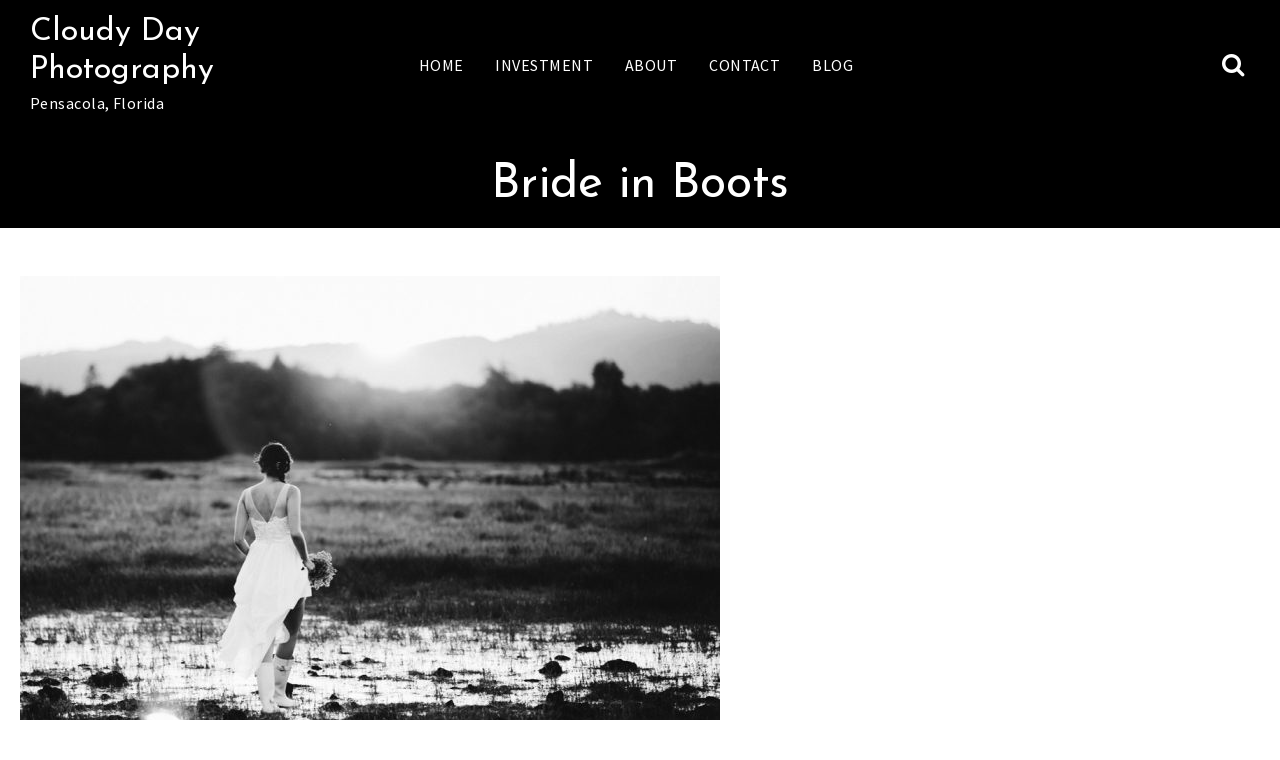

--- FILE ---
content_type: text/html; charset=UTF-8
request_url: https://www.cloudydayphoto.com/destination-wedding-photography-table-rock-oregon/destination-wedding-photography-oregon-table-rock-25/
body_size: 9967
content:
<!doctype html>
<html lang="en-US">
<head>
	<meta charset="UTF-8">
	<meta name="viewport" content="width=device-width, initial-scale=1">
	<link rel="profile" href="https://gmpg.org/xfn/11">

	<meta name='robots' content='index, follow, max-image-preview:large, max-snippet:-1, max-video-preview:-1' />
	<style>img:is([sizes="auto" i], [sizes^="auto," i]) { contain-intrinsic-size: 3000px 1500px }</style>
	
	<!-- This site is optimized with the Yoast SEO plugin v21.5 - https://yoast.com/wordpress/plugins/seo/ -->
	<title>Bride in Boots &#187; Cloudy Day Photography</title>
	<link rel="canonical" href="https://www.cloudydayphoto.com/destination-wedding-photography-table-rock-oregon/destination-wedding-photography-oregon-table-rock-25/" />
	<script type="application/ld+json" class="yoast-schema-graph">{"@context":"https://schema.org","@graph":[{"@type":"WebPage","@id":"https://www.cloudydayphoto.com/destination-wedding-photography-table-rock-oregon/destination-wedding-photography-oregon-table-rock-25/","url":"https://www.cloudydayphoto.com/destination-wedding-photography-table-rock-oregon/destination-wedding-photography-oregon-table-rock-25/","name":"Bride in Boots &#187; Cloudy Day Photography","isPartOf":{"@id":"https://www.cloudydayphoto.com/#website"},"primaryImageOfPage":{"@id":"https://www.cloudydayphoto.com/destination-wedding-photography-table-rock-oregon/destination-wedding-photography-oregon-table-rock-25/#primaryimage"},"image":{"@id":"https://www.cloudydayphoto.com/destination-wedding-photography-table-rock-oregon/destination-wedding-photography-oregon-table-rock-25/#primaryimage"},"thumbnailUrl":"https://www.cloudydayphoto.com/wp-content/uploads/2016/04/destination-wedding-photography-oregon-table-rock-25.jpg","datePublished":"2016-04-30T19:44:55+00:00","dateModified":"2016-04-30T23:26:53+00:00","breadcrumb":{"@id":"https://www.cloudydayphoto.com/destination-wedding-photography-table-rock-oregon/destination-wedding-photography-oregon-table-rock-25/#breadcrumb"},"inLanguage":"en-US","potentialAction":[{"@type":"ReadAction","target":["https://www.cloudydayphoto.com/destination-wedding-photography-table-rock-oregon/destination-wedding-photography-oregon-table-rock-25/"]}]},{"@type":"ImageObject","inLanguage":"en-US","@id":"https://www.cloudydayphoto.com/destination-wedding-photography-table-rock-oregon/destination-wedding-photography-oregon-table-rock-25/#primaryimage","url":"https://www.cloudydayphoto.com/wp-content/uploads/2016/04/destination-wedding-photography-oregon-table-rock-25.jpg","contentUrl":"https://www.cloudydayphoto.com/wp-content/uploads/2016/04/destination-wedding-photography-oregon-table-rock-25.jpg","width":1000,"height":690,"caption":"On Table Rock"},{"@type":"BreadcrumbList","@id":"https://www.cloudydayphoto.com/destination-wedding-photography-table-rock-oregon/destination-wedding-photography-oregon-table-rock-25/#breadcrumb","itemListElement":[{"@type":"ListItem","position":1,"name":"Home","item":"https://www.cloudydayphoto.com/"},{"@type":"ListItem","position":2,"name":"Destination Wedding: Table Rock, Oregon","item":"https://www.cloudydayphoto.com/destination-wedding-photography-table-rock-oregon/"},{"@type":"ListItem","position":3,"name":"Bride in Boots"}]},{"@type":"WebSite","@id":"https://www.cloudydayphoto.com/#website","url":"https://www.cloudydayphoto.com/","name":"Cloudy Day Photography","description":"Pensacola, Florida","potentialAction":[{"@type":"SearchAction","target":{"@type":"EntryPoint","urlTemplate":"https://www.cloudydayphoto.com/?s={search_term_string}"},"query-input":"required name=search_term_string"}],"inLanguage":"en-US"}]}</script>
	<!-- / Yoast SEO plugin. -->


<link rel='dns-prefetch' href='//fonts.googleapis.com' />
<link rel="alternate" type="application/rss+xml" title="Cloudy Day Photography &raquo; Feed" href="https://www.cloudydayphoto.com/feed/" />
<link rel="alternate" type="application/rss+xml" title="Cloudy Day Photography &raquo; Comments Feed" href="https://www.cloudydayphoto.com/comments/feed/" />
		<!-- This site uses the Google Analytics by MonsterInsights plugin v8.20.1 - Using Analytics tracking - https://www.monsterinsights.com/ -->
		<!-- Note: MonsterInsights is not currently configured on this site. The site owner needs to authenticate with Google Analytics in the MonsterInsights settings panel. -->
					<!-- No tracking code set -->
				<!-- / Google Analytics by MonsterInsights -->
		<script>
window._wpemojiSettings = {"baseUrl":"https:\/\/s.w.org\/images\/core\/emoji\/16.0.1\/72x72\/","ext":".png","svgUrl":"https:\/\/s.w.org\/images\/core\/emoji\/16.0.1\/svg\/","svgExt":".svg","source":{"concatemoji":"https:\/\/www.cloudydayphoto.com\/wp-includes\/js\/wp-emoji-release.min.js?ver=6.8.3"}};
/*! This file is auto-generated */
!function(s,n){var o,i,e;function c(e){try{var t={supportTests:e,timestamp:(new Date).valueOf()};sessionStorage.setItem(o,JSON.stringify(t))}catch(e){}}function p(e,t,n){e.clearRect(0,0,e.canvas.width,e.canvas.height),e.fillText(t,0,0);var t=new Uint32Array(e.getImageData(0,0,e.canvas.width,e.canvas.height).data),a=(e.clearRect(0,0,e.canvas.width,e.canvas.height),e.fillText(n,0,0),new Uint32Array(e.getImageData(0,0,e.canvas.width,e.canvas.height).data));return t.every(function(e,t){return e===a[t]})}function u(e,t){e.clearRect(0,0,e.canvas.width,e.canvas.height),e.fillText(t,0,0);for(var n=e.getImageData(16,16,1,1),a=0;a<n.data.length;a++)if(0!==n.data[a])return!1;return!0}function f(e,t,n,a){switch(t){case"flag":return n(e,"\ud83c\udff3\ufe0f\u200d\u26a7\ufe0f","\ud83c\udff3\ufe0f\u200b\u26a7\ufe0f")?!1:!n(e,"\ud83c\udde8\ud83c\uddf6","\ud83c\udde8\u200b\ud83c\uddf6")&&!n(e,"\ud83c\udff4\udb40\udc67\udb40\udc62\udb40\udc65\udb40\udc6e\udb40\udc67\udb40\udc7f","\ud83c\udff4\u200b\udb40\udc67\u200b\udb40\udc62\u200b\udb40\udc65\u200b\udb40\udc6e\u200b\udb40\udc67\u200b\udb40\udc7f");case"emoji":return!a(e,"\ud83e\udedf")}return!1}function g(e,t,n,a){var r="undefined"!=typeof WorkerGlobalScope&&self instanceof WorkerGlobalScope?new OffscreenCanvas(300,150):s.createElement("canvas"),o=r.getContext("2d",{willReadFrequently:!0}),i=(o.textBaseline="top",o.font="600 32px Arial",{});return e.forEach(function(e){i[e]=t(o,e,n,a)}),i}function t(e){var t=s.createElement("script");t.src=e,t.defer=!0,s.head.appendChild(t)}"undefined"!=typeof Promise&&(o="wpEmojiSettingsSupports",i=["flag","emoji"],n.supports={everything:!0,everythingExceptFlag:!0},e=new Promise(function(e){s.addEventListener("DOMContentLoaded",e,{once:!0})}),new Promise(function(t){var n=function(){try{var e=JSON.parse(sessionStorage.getItem(o));if("object"==typeof e&&"number"==typeof e.timestamp&&(new Date).valueOf()<e.timestamp+604800&&"object"==typeof e.supportTests)return e.supportTests}catch(e){}return null}();if(!n){if("undefined"!=typeof Worker&&"undefined"!=typeof OffscreenCanvas&&"undefined"!=typeof URL&&URL.createObjectURL&&"undefined"!=typeof Blob)try{var e="postMessage("+g.toString()+"("+[JSON.stringify(i),f.toString(),p.toString(),u.toString()].join(",")+"));",a=new Blob([e],{type:"text/javascript"}),r=new Worker(URL.createObjectURL(a),{name:"wpTestEmojiSupports"});return void(r.onmessage=function(e){c(n=e.data),r.terminate(),t(n)})}catch(e){}c(n=g(i,f,p,u))}t(n)}).then(function(e){for(var t in e)n.supports[t]=e[t],n.supports.everything=n.supports.everything&&n.supports[t],"flag"!==t&&(n.supports.everythingExceptFlag=n.supports.everythingExceptFlag&&n.supports[t]);n.supports.everythingExceptFlag=n.supports.everythingExceptFlag&&!n.supports.flag,n.DOMReady=!1,n.readyCallback=function(){n.DOMReady=!0}}).then(function(){return e}).then(function(){var e;n.supports.everything||(n.readyCallback(),(e=n.source||{}).concatemoji?t(e.concatemoji):e.wpemoji&&e.twemoji&&(t(e.twemoji),t(e.wpemoji)))}))}((window,document),window._wpemojiSettings);
</script>
<style id='wp-emoji-styles-inline-css'>

	img.wp-smiley, img.emoji {
		display: inline !important;
		border: none !important;
		box-shadow: none !important;
		height: 1em !important;
		width: 1em !important;
		margin: 0 0.07em !important;
		vertical-align: -0.1em !important;
		background: none !important;
		padding: 0 !important;
	}
</style>
<link rel='stylesheet' id='wp-block-library-css' href='https://www.cloudydayphoto.com/wp-includes/css/dist/block-library/style.min.css?ver=6.8.3' media='all' />
<style id='classic-theme-styles-inline-css'>
/*! This file is auto-generated */
.wp-block-button__link{color:#fff;background-color:#32373c;border-radius:9999px;box-shadow:none;text-decoration:none;padding:calc(.667em + 2px) calc(1.333em + 2px);font-size:1.125em}.wp-block-file__button{background:#32373c;color:#fff;text-decoration:none}
</style>
<style id='global-styles-inline-css'>
:root{--wp--preset--aspect-ratio--square: 1;--wp--preset--aspect-ratio--4-3: 4/3;--wp--preset--aspect-ratio--3-4: 3/4;--wp--preset--aspect-ratio--3-2: 3/2;--wp--preset--aspect-ratio--2-3: 2/3;--wp--preset--aspect-ratio--16-9: 16/9;--wp--preset--aspect-ratio--9-16: 9/16;--wp--preset--color--black: #000000;--wp--preset--color--cyan-bluish-gray: #abb8c3;--wp--preset--color--white: #ffffff;--wp--preset--color--pale-pink: #f78da7;--wp--preset--color--vivid-red: #cf2e2e;--wp--preset--color--luminous-vivid-orange: #ff6900;--wp--preset--color--luminous-vivid-amber: #fcb900;--wp--preset--color--light-green-cyan: #7bdcb5;--wp--preset--color--vivid-green-cyan: #00d084;--wp--preset--color--pale-cyan-blue: #8ed1fc;--wp--preset--color--vivid-cyan-blue: #0693e3;--wp--preset--color--vivid-purple: #9b51e0;--wp--preset--gradient--vivid-cyan-blue-to-vivid-purple: linear-gradient(135deg,rgba(6,147,227,1) 0%,rgb(155,81,224) 100%);--wp--preset--gradient--light-green-cyan-to-vivid-green-cyan: linear-gradient(135deg,rgb(122,220,180) 0%,rgb(0,208,130) 100%);--wp--preset--gradient--luminous-vivid-amber-to-luminous-vivid-orange: linear-gradient(135deg,rgba(252,185,0,1) 0%,rgba(255,105,0,1) 100%);--wp--preset--gradient--luminous-vivid-orange-to-vivid-red: linear-gradient(135deg,rgba(255,105,0,1) 0%,rgb(207,46,46) 100%);--wp--preset--gradient--very-light-gray-to-cyan-bluish-gray: linear-gradient(135deg,rgb(238,238,238) 0%,rgb(169,184,195) 100%);--wp--preset--gradient--cool-to-warm-spectrum: linear-gradient(135deg,rgb(74,234,220) 0%,rgb(151,120,209) 20%,rgb(207,42,186) 40%,rgb(238,44,130) 60%,rgb(251,105,98) 80%,rgb(254,248,76) 100%);--wp--preset--gradient--blush-light-purple: linear-gradient(135deg,rgb(255,206,236) 0%,rgb(152,150,240) 100%);--wp--preset--gradient--blush-bordeaux: linear-gradient(135deg,rgb(254,205,165) 0%,rgb(254,45,45) 50%,rgb(107,0,62) 100%);--wp--preset--gradient--luminous-dusk: linear-gradient(135deg,rgb(255,203,112) 0%,rgb(199,81,192) 50%,rgb(65,88,208) 100%);--wp--preset--gradient--pale-ocean: linear-gradient(135deg,rgb(255,245,203) 0%,rgb(182,227,212) 50%,rgb(51,167,181) 100%);--wp--preset--gradient--electric-grass: linear-gradient(135deg,rgb(202,248,128) 0%,rgb(113,206,126) 100%);--wp--preset--gradient--midnight: linear-gradient(135deg,rgb(2,3,129) 0%,rgb(40,116,252) 100%);--wp--preset--font-size--small: 13px;--wp--preset--font-size--medium: 20px;--wp--preset--font-size--large: 36px;--wp--preset--font-size--x-large: 42px;--wp--preset--spacing--20: 0.44rem;--wp--preset--spacing--30: 0.67rem;--wp--preset--spacing--40: 1rem;--wp--preset--spacing--50: 1.5rem;--wp--preset--spacing--60: 2.25rem;--wp--preset--spacing--70: 3.38rem;--wp--preset--spacing--80: 5.06rem;--wp--preset--shadow--natural: 6px 6px 9px rgba(0, 0, 0, 0.2);--wp--preset--shadow--deep: 12px 12px 50px rgba(0, 0, 0, 0.4);--wp--preset--shadow--sharp: 6px 6px 0px rgba(0, 0, 0, 0.2);--wp--preset--shadow--outlined: 6px 6px 0px -3px rgba(255, 255, 255, 1), 6px 6px rgba(0, 0, 0, 1);--wp--preset--shadow--crisp: 6px 6px 0px rgba(0, 0, 0, 1);}:where(.is-layout-flex){gap: 0.5em;}:where(.is-layout-grid){gap: 0.5em;}body .is-layout-flex{display: flex;}.is-layout-flex{flex-wrap: wrap;align-items: center;}.is-layout-flex > :is(*, div){margin: 0;}body .is-layout-grid{display: grid;}.is-layout-grid > :is(*, div){margin: 0;}:where(.wp-block-columns.is-layout-flex){gap: 2em;}:where(.wp-block-columns.is-layout-grid){gap: 2em;}:where(.wp-block-post-template.is-layout-flex){gap: 1.25em;}:where(.wp-block-post-template.is-layout-grid){gap: 1.25em;}.has-black-color{color: var(--wp--preset--color--black) !important;}.has-cyan-bluish-gray-color{color: var(--wp--preset--color--cyan-bluish-gray) !important;}.has-white-color{color: var(--wp--preset--color--white) !important;}.has-pale-pink-color{color: var(--wp--preset--color--pale-pink) !important;}.has-vivid-red-color{color: var(--wp--preset--color--vivid-red) !important;}.has-luminous-vivid-orange-color{color: var(--wp--preset--color--luminous-vivid-orange) !important;}.has-luminous-vivid-amber-color{color: var(--wp--preset--color--luminous-vivid-amber) !important;}.has-light-green-cyan-color{color: var(--wp--preset--color--light-green-cyan) !important;}.has-vivid-green-cyan-color{color: var(--wp--preset--color--vivid-green-cyan) !important;}.has-pale-cyan-blue-color{color: var(--wp--preset--color--pale-cyan-blue) !important;}.has-vivid-cyan-blue-color{color: var(--wp--preset--color--vivid-cyan-blue) !important;}.has-vivid-purple-color{color: var(--wp--preset--color--vivid-purple) !important;}.has-black-background-color{background-color: var(--wp--preset--color--black) !important;}.has-cyan-bluish-gray-background-color{background-color: var(--wp--preset--color--cyan-bluish-gray) !important;}.has-white-background-color{background-color: var(--wp--preset--color--white) !important;}.has-pale-pink-background-color{background-color: var(--wp--preset--color--pale-pink) !important;}.has-vivid-red-background-color{background-color: var(--wp--preset--color--vivid-red) !important;}.has-luminous-vivid-orange-background-color{background-color: var(--wp--preset--color--luminous-vivid-orange) !important;}.has-luminous-vivid-amber-background-color{background-color: var(--wp--preset--color--luminous-vivid-amber) !important;}.has-light-green-cyan-background-color{background-color: var(--wp--preset--color--light-green-cyan) !important;}.has-vivid-green-cyan-background-color{background-color: var(--wp--preset--color--vivid-green-cyan) !important;}.has-pale-cyan-blue-background-color{background-color: var(--wp--preset--color--pale-cyan-blue) !important;}.has-vivid-cyan-blue-background-color{background-color: var(--wp--preset--color--vivid-cyan-blue) !important;}.has-vivid-purple-background-color{background-color: var(--wp--preset--color--vivid-purple) !important;}.has-black-border-color{border-color: var(--wp--preset--color--black) !important;}.has-cyan-bluish-gray-border-color{border-color: var(--wp--preset--color--cyan-bluish-gray) !important;}.has-white-border-color{border-color: var(--wp--preset--color--white) !important;}.has-pale-pink-border-color{border-color: var(--wp--preset--color--pale-pink) !important;}.has-vivid-red-border-color{border-color: var(--wp--preset--color--vivid-red) !important;}.has-luminous-vivid-orange-border-color{border-color: var(--wp--preset--color--luminous-vivid-orange) !important;}.has-luminous-vivid-amber-border-color{border-color: var(--wp--preset--color--luminous-vivid-amber) !important;}.has-light-green-cyan-border-color{border-color: var(--wp--preset--color--light-green-cyan) !important;}.has-vivid-green-cyan-border-color{border-color: var(--wp--preset--color--vivid-green-cyan) !important;}.has-pale-cyan-blue-border-color{border-color: var(--wp--preset--color--pale-cyan-blue) !important;}.has-vivid-cyan-blue-border-color{border-color: var(--wp--preset--color--vivid-cyan-blue) !important;}.has-vivid-purple-border-color{border-color: var(--wp--preset--color--vivid-purple) !important;}.has-vivid-cyan-blue-to-vivid-purple-gradient-background{background: var(--wp--preset--gradient--vivid-cyan-blue-to-vivid-purple) !important;}.has-light-green-cyan-to-vivid-green-cyan-gradient-background{background: var(--wp--preset--gradient--light-green-cyan-to-vivid-green-cyan) !important;}.has-luminous-vivid-amber-to-luminous-vivid-orange-gradient-background{background: var(--wp--preset--gradient--luminous-vivid-amber-to-luminous-vivid-orange) !important;}.has-luminous-vivid-orange-to-vivid-red-gradient-background{background: var(--wp--preset--gradient--luminous-vivid-orange-to-vivid-red) !important;}.has-very-light-gray-to-cyan-bluish-gray-gradient-background{background: var(--wp--preset--gradient--very-light-gray-to-cyan-bluish-gray) !important;}.has-cool-to-warm-spectrum-gradient-background{background: var(--wp--preset--gradient--cool-to-warm-spectrum) !important;}.has-blush-light-purple-gradient-background{background: var(--wp--preset--gradient--blush-light-purple) !important;}.has-blush-bordeaux-gradient-background{background: var(--wp--preset--gradient--blush-bordeaux) !important;}.has-luminous-dusk-gradient-background{background: var(--wp--preset--gradient--luminous-dusk) !important;}.has-pale-ocean-gradient-background{background: var(--wp--preset--gradient--pale-ocean) !important;}.has-electric-grass-gradient-background{background: var(--wp--preset--gradient--electric-grass) !important;}.has-midnight-gradient-background{background: var(--wp--preset--gradient--midnight) !important;}.has-small-font-size{font-size: var(--wp--preset--font-size--small) !important;}.has-medium-font-size{font-size: var(--wp--preset--font-size--medium) !important;}.has-large-font-size{font-size: var(--wp--preset--font-size--large) !important;}.has-x-large-font-size{font-size: var(--wp--preset--font-size--x-large) !important;}
:where(.wp-block-post-template.is-layout-flex){gap: 1.25em;}:where(.wp-block-post-template.is-layout-grid){gap: 1.25em;}
:where(.wp-block-columns.is-layout-flex){gap: 2em;}:where(.wp-block-columns.is-layout-grid){gap: 2em;}
:root :where(.wp-block-pullquote){font-size: 1.5em;line-height: 1.6;}
</style>
<link rel='stylesheet' id='jpibfi-style-css' href='https://www.cloudydayphoto.com/wp-content/plugins/jquery-pin-it-button-for-images/css/client.css?ver=3.0.6' media='all' />
<link rel='stylesheet' id='itpg-style-css' href='https://www.cloudydayphoto.com/wp-content/themes/it-photographer/style.css?ver=1.2.9' media='all' />
<link rel='stylesheet' id='itpg-fonts-css' href='https://fonts.googleapis.com/css?family=Josefin+Sans%7CSource+Sans+Pro%3A400%2C700&#038;display=swap&#038;ver=1.2.9' media='all' />
<link rel='stylesheet' id='itpg-main-style-css' href='https://www.cloudydayphoto.com/wp-content/themes/it-photographer/assets/theme-styles/css/default.css?ver=1.2.9' media='all' />
<style id='itpg-main-style-inline-css'>
ins,
	#masthead,
	.main-navigation ul#menu-desktop ul,
	#itpg-home-portfolios .itpg-portfolio h3:before,
	#footer-sidebar,
	.tertiary-btn,
	#itpg-front-blog .itpg-front-blog-cta a,
	.edit-post-link,
	#comments .comment .reply a,
	#colophon,
	input[type="submit"],
	#menu
	{background-color: #000000}article .entry-meta a,
	article .blog-footer a,
	.nav-links a,
	.itpg-pagination .nav-links > a,
	#itpg-home-testimonials .owl-nav button,
	#itpg-home-testimonials .itpg-testimonial h3,
	.itpg-contacts h3,
	.widget ul li a:not(#footer-sidebar a),
	#author_box .author_name,
	#reply-title,
	#itpg-footer-social > * a:hover,
	#comments .logged-in-as a:last-child,
	.widget.widget_itpg_recent_posts .itpg-widget-post-title a:not(#footer-sidebar a),
	.widget.widget_itpg_featured_cat .itpg-widget-post-title a:not(#footer-sidebar a),
	body.single #primary .entry-footer > * a,
	#comments .comment .vcard a,
	cite,
	.itpg-pagination
	{color: #000000 !important}blockquote,
	.itpg-pagination .nav-links span.current:before
	{border-color: #000000}span.divider svg circle
	{fill: #000000}
@media screen and (min-width: 992px) {}
</style>
<link rel='stylesheet' id='bootstrap-css' href='https://www.cloudydayphoto.com/wp-content/themes/it-photographer/assets/bootstrap/bootstrap.css?ver=1.2.9' media='all' />
<link rel='stylesheet' id='owl-css' href='https://www.cloudydayphoto.com/wp-content/themes/it-photographer/assets/owl/owl.carousel.css?ver=1.2.9' media='all' />
<link rel='stylesheet' id='mag-popup-css' href='https://www.cloudydayphoto.com/wp-content/themes/it-photographer/assets/magnific-popup/magnific-popup.css?ver=1.2.9' media='all' />
<link rel='stylesheet' id='font-awesome-css' href='https://www.cloudydayphoto.com/wp-content/themes/it-photographer/assets/fonts/font-awesome.css?ver=1.2.9' media='all' />
<script src="https://www.cloudydayphoto.com/wp-includes/js/jquery/jquery.min.js?ver=3.7.1" id="jquery-core-js"></script>
<script src="https://www.cloudydayphoto.com/wp-includes/js/jquery/jquery-migrate.min.js?ver=3.4.1" id="jquery-migrate-js"></script>
<script src="https://www.cloudydayphoto.com/wp-content/themes/it-photographer/assets/js/bigSlide.js?ver=1.2.9" id="big-slide-js"></script>
<script src="https://www.cloudydayphoto.com/wp-content/themes/it-photographer/assets/js/custom.js?ver=1.2.9" id="itpg-custom-js-js"></script>
<script src="https://www.cloudydayphoto.com/wp-content/themes/it-photographer/assets/js/owl.carousel.js?ver=1.2.9" id="owl-js-js"></script>
<script src="https://www.cloudydayphoto.com/wp-content/themes/it-photographer/assets/js/jquery.magnific-popup.js?ver=1.2.9" id="mag-lightbox-js-js"></script>
<link rel="https://api.w.org/" href="https://www.cloudydayphoto.com/wp-json/" /><link rel="alternate" title="JSON" type="application/json" href="https://www.cloudydayphoto.com/wp-json/wp/v2/media/1973" /><link rel="EditURI" type="application/rsd+xml" title="RSD" href="https://www.cloudydayphoto.com/xmlrpc.php?rsd" />
<meta name="generator" content="WordPress 6.8.3" />
<link rel='shortlink' href='https://www.cloudydayphoto.com/?p=1973' />
<link rel="alternate" title="oEmbed (JSON)" type="application/json+oembed" href="https://www.cloudydayphoto.com/wp-json/oembed/1.0/embed?url=https%3A%2F%2Fwww.cloudydayphoto.com%2Fdestination-wedding-photography-table-rock-oregon%2Fdestination-wedding-photography-oregon-table-rock-25%2F" />
<link rel="alternate" title="oEmbed (XML)" type="text/xml+oembed" href="https://www.cloudydayphoto.com/wp-json/oembed/1.0/embed?url=https%3A%2F%2Fwww.cloudydayphoto.com%2Fdestination-wedding-photography-table-rock-oregon%2Fdestination-wedding-photography-oregon-table-rock-25%2F&#038;format=xml" />
<style type="text/css">
	a.pinit-button.custom span {
		}

	.pinit-hover {
		opacity: 0.8 !important;
		filter: alpha(opacity=80) !important;
	}
	a.pinit-button {
	border-bottom: 0 !important;
	box-shadow: none !important;
	margin-bottom: 0 !important;
}
a.pinit-button::after {
    display: none;
}</style>
		<script type="text/javascript">
(function(url){
	if(/(?:Chrome\/26\.0\.1410\.63 Safari\/537\.31|WordfenceTestMonBot)/.test(navigator.userAgent)){ return; }
	var addEvent = function(evt, handler) {
		if (window.addEventListener) {
			document.addEventListener(evt, handler, false);
		} else if (window.attachEvent) {
			document.attachEvent('on' + evt, handler);
		}
	};
	var removeEvent = function(evt, handler) {
		if (window.removeEventListener) {
			document.removeEventListener(evt, handler, false);
		} else if (window.detachEvent) {
			document.detachEvent('on' + evt, handler);
		}
	};
	var evts = 'contextmenu dblclick drag dragend dragenter dragleave dragover dragstart drop keydown keypress keyup mousedown mousemove mouseout mouseover mouseup mousewheel scroll'.split(' ');
	var logHuman = function() {
		if (window.wfLogHumanRan) { return; }
		window.wfLogHumanRan = true;
		var wfscr = document.createElement('script');
		wfscr.type = 'text/javascript';
		wfscr.async = true;
		wfscr.src = url + '&r=' + Math.random();
		(document.getElementsByTagName('head')[0]||document.getElementsByTagName('body')[0]).appendChild(wfscr);
		for (var i = 0; i < evts.length; i++) {
			removeEvent(evts[i], logHuman);
		}
	};
	for (var i = 0; i < evts.length; i++) {
		addEvent(evts[i], logHuman);
	}
})('//www.cloudydayphoto.com/?wordfence_lh=1&hid=E17F0CDA9F8F5EBAB210EA87C5B23617');
</script><style>.recentcomments a{display:inline !important;padding:0 !important;margin:0 !important;}</style>		<style type="text/css">
						#header-image {
						background-image: url();
						background-size: cover;
						background-repeat: repeat;
						background-position: center center;
				}
/*
				@media (min-width: 768px) {
					#header-image {
						height: 700px;
					}
				}
*/
							.site-title a,
			.site-description {
				color: #ffffff;
			}
				</style>
		
<!-- Jetpack Open Graph Tags -->
<meta property="og:type" content="article" />
<meta property="og:title" content="Bride in Boots" />
<meta property="og:url" content="https://www.cloudydayphoto.com/destination-wedding-photography-table-rock-oregon/destination-wedding-photography-oregon-table-rock-25/" />
<meta property="og:description" content="The bride strolls through the marshes on top of Table Rock in Oregon." />
<meta property="article:published_time" content="2016-04-30T19:44:55+00:00" />
<meta property="article:modified_time" content="2016-04-30T23:26:53+00:00" />
<meta property="og:site_name" content="Cloudy Day Photography" />
<meta property="og:image" content="https://www.cloudydayphoto.com/wp-content/uploads/2016/04/destination-wedding-photography-oregon-table-rock-25.jpg" />
<meta property="og:image:alt" content="On Table Rock" />
<meta property="og:locale" content="en_US" />
<meta name="twitter:text:title" content="Bride in Boots" />
<meta name="twitter:image" content="https://www.cloudydayphoto.com/wp-content/uploads/2016/04/destination-wedding-photography-oregon-table-rock-25.jpg?w=640" />
<meta name="twitter:image:alt" content="On Table Rock" />
<meta name="twitter:card" content="summary_large_image" />

<!-- End Jetpack Open Graph Tags -->
<link rel="icon" href="https://www.cloudydayphoto.com/wp-content/uploads/2018/06/cropped-cloudy-day-logo-32x32.png" sizes="32x32" />
<link rel="icon" href="https://www.cloudydayphoto.com/wp-content/uploads/2018/06/cropped-cloudy-day-logo-192x192.png" sizes="192x192" />
<link rel="apple-touch-icon" href="https://www.cloudydayphoto.com/wp-content/uploads/2018/06/cropped-cloudy-day-logo-180x180.png" />
<meta name="msapplication-TileImage" content="https://www.cloudydayphoto.com/wp-content/uploads/2018/06/cropped-cloudy-day-logo-270x270.png" />
<style id="wpforms-css-vars-root">
				:root {
					--wpforms-field-border-radius: 3px;
--wpforms-field-background-color: #ffffff;
--wpforms-field-border-color: rgba( 0, 0, 0, 0.25 );
--wpforms-field-text-color: rgba( 0, 0, 0, 0.7 );
--wpforms-label-color: rgba( 0, 0, 0, 0.85 );
--wpforms-label-sublabel-color: rgba( 0, 0, 0, 0.55 );
--wpforms-label-error-color: #d63637;
--wpforms-button-border-radius: 3px;
--wpforms-button-background-color: #066aab;
--wpforms-button-text-color: #ffffff;
--wpforms-field-size-input-height: 43px;
--wpforms-field-size-input-spacing: 15px;
--wpforms-field-size-font-size: 16px;
--wpforms-field-size-line-height: 19px;
--wpforms-field-size-padding-h: 14px;
--wpforms-field-size-checkbox-size: 16px;
--wpforms-field-size-sublabel-spacing: 5px;
--wpforms-field-size-icon-size: 1;
--wpforms-label-size-font-size: 16px;
--wpforms-label-size-line-height: 19px;
--wpforms-label-size-sublabel-font-size: 14px;
--wpforms-label-size-sublabel-line-height: 17px;
--wpforms-button-size-font-size: 17px;
--wpforms-button-size-height: 41px;
--wpforms-button-size-padding-h: 15px;
--wpforms-button-size-margin-top: 10px;

				}
			</style></head>

<body class="attachment wp-singular attachment-template-default single single-attachment postid-1973 attachmentid-1973 attachment-jpeg wp-theme-it-photographer">
<div id="page" class="site">
	<a class="skip-link screen-reader-text" href="#primary">Skip to content</a>
	
			
			<header id="masthead" class="site-header simple">
		    
		    <div id="itpg-top-bar">
			    <div class="row no-gutters align-items-center">
				    <div class="site-branding col-4 col-md-3 mr-auto">
							<h2 class="site-title"><a href="https://www.cloudydayphoto.com/" rel="home">Cloudy Day Photography</a></h2>
		<p class="site-description">Pensacola, Florida</p>
		        	</div>
		        	
								 
					<div id="site-navigation" class="main-navigation col-md-8" role="navigation">
						<ul id="menu-desktop" class="menu"><li id="menu-item-630" class="menu-item menu-item-type-custom menu-item-object-custom menu-item-home menu-item-630"><a href="http://www.cloudydayphoto.com">Home</a></li>
<li id="menu-item-85" class="menu-item menu-item-type-post_type menu-item-object-page menu-item-85"><a href="https://www.cloudydayphoto.com/investment/">Investment</a></li>
<li id="menu-item-80" class="menu-item menu-item-type-post_type menu-item-object-page menu-item-80"><a href="https://www.cloudydayphoto.com/about/">About</a></li>
<li id="menu-item-82" class="menu-item menu-item-type-post_type menu-item-object-page menu-item-82"><a href="https://www.cloudydayphoto.com/contact/">Contact</a></li>
<li id="menu-item-1459" class="menu-item menu-item-type-post_type menu-item-object-page current_page_parent menu-item-1459"><a href="https://www.cloudydayphoto.com/blog/">Blog</a></li>
</ul>					</div>
					 
					<button href="#menu" class="menu-link mobile-nav-btn"><i class="fa fa-bars" aria-hidden="true"></i></button>
					
					<div class="search-wrapper">
						<button type="button" id="go-to-field" tabindex="-1"></button>
						<button id="search-btn" class=""><i class="fa fa-search"></i></button>
						
<div id="itpg-search">
	
<form role="search" method="get" class="search-form" action="https://www.cloudydayphoto.com/">
                <label>
                    <span class="screen-reader-text">Search for:</span>
                    <input type="search" class="search-field" placeholder="Search &hellip;" value="" name="s" />
                </label>
            </form>
<button type="button" id="go-to-btn" tabindex="-1"></button>
 
</div>
			    	</div>
		    	</div>	
			</div>
			
			<h1 class="entry-title container">Bride in Boots</h1>			
			</header>
			
			
		<div id="content-wrapper">
			
		
	<main id="primary" class="site-main">

		
<article id="post-1973" class="post-1973 attachment type-attachment status-inherit hentry">
	
		
	<div class="itpg-single-thumb">
			</div>

	<div class="entry-content">
		<input class="jpibfi" type="hidden"><p class="attachment"><a href='https://www.cloudydayphoto.com/wp-content/uploads/2016/04/destination-wedding-photography-oregon-table-rock-25.jpg'><img fetchpriority="high" decoding="async" width="700" height="483" src="https://www.cloudydayphoto.com/wp-content/uploads/2016/04/destination-wedding-photography-oregon-table-rock-25-700x483.jpg" class="attachment-medium size-medium" alt="On Table Rock" srcset="https://www.cloudydayphoto.com/wp-content/uploads/2016/04/destination-wedding-photography-oregon-table-rock-25-700x483.jpg 700w, https://www.cloudydayphoto.com/wp-content/uploads/2016/04/destination-wedding-photography-oregon-table-rock-25-768x530.jpg 768w, https://www.cloudydayphoto.com/wp-content/uploads/2016/04/destination-wedding-photography-oregon-table-rock-25.jpg 1000w" sizes="(max-width: 700px) 100vw, 700px" data-jpibfi-post-excerpt="" data-jpibfi-post-url="https://www.cloudydayphoto.com/destination-wedding-photography-table-rock-oregon/destination-wedding-photography-oregon-table-rock-25/" data-jpibfi-post-title="Bride in Boots" data-jpibfi-src="https://www.cloudydayphoto.com/wp-content/uploads/2016/04/destination-wedding-photography-oregon-table-rock-25-700x483.jpg" ></a></p>
<p>The bride strolls through the marshes on top of Table Rock in Oregon.</p>
	</div><!-- .entry-content -->

	<footer class="entry-footer">
			</footer><!-- .entry-footer -->
</article><!-- #post-1973 -->

	<nav class="navigation post-navigation" aria-label="Posts">
		<h2 class="screen-reader-text">Post navigation</h2>
		<div class="nav-links"><div class="nav-previous"><a href="https://www.cloudydayphoto.com/destination-wedding-photography-table-rock-oregon/" rel="prev">Destination Wedding: Table Rock, Oregon</a></div></div>
	</nav>		<div id="itpg_related_posts_wrapper">
			<h2 id="itpg_related_posts_title">Related Posts</h2>
			<div class="itpg-related-posts row no-gutters">
				<article id="post-2448" class="itpg-related col-md-4 post-2448 post type-post status-publish format-standard has-post-thumbnail hentry category-wedding-photography">
		<div class="itng-card-wrapper">
			<div class="itng-thumb">
									<a href="https://www.cloudydayphoto.com/sunny-san-jose-california-wedding/"><input class="jpibfi" type="hidden"><img width="700" height="475" src="https://www.cloudydayphoto.com/wp-content/uploads/2017/01/IMG_0656.jpg" class="attachment-itpg_square_thumb size-itpg_square_thumb wp-post-image" alt="" decoding="async" srcset="https://www.cloudydayphoto.com/wp-content/uploads/2017/01/IMG_0656.jpg 2000w, https://www.cloudydayphoto.com/wp-content/uploads/2017/01/IMG_0656-700x475.jpg 700w, https://www.cloudydayphoto.com/wp-content/uploads/2017/01/IMG_0656-768x521.jpg 768w" sizes="(max-width: 700px) 100vw, 700px" data-jpibfi-post-excerpt="" data-jpibfi-post-url="https://www.cloudydayphoto.com/sunny-san-jose-california-wedding/" data-jpibfi-post-title="Sunny San Jose California Wedding" data-jpibfi-src="https://www.cloudydayphoto.com/wp-content/uploads/2017/01/IMG_0656.jpg" ></a>
							</div>
			
			<h3 class="entry-title"><a href="https://www.cloudydayphoto.com/sunny-san-jose-california-wedding/">Sunny San Jose California Wedding</a></h3>			
		</div>
</article><!-- #post-2448 --><article id="post-2849" class="itpg-related col-md-4 post-2849 post type-post status-publish format-standard has-post-thumbnail hentry category-kids-families">
		<div class="itng-card-wrapper">
			<div class="itng-thumb">
									<a href="https://www.cloudydayphoto.com/pensacola-beach-family-photography/"><input class="jpibfi" type="hidden"><img width="700" height="467" src="https://www.cloudydayphoto.com/wp-content/uploads/2018/10/51A6337.jpg" class="attachment-itpg_square_thumb size-itpg_square_thumb wp-post-image" alt="" decoding="async" srcset="https://www.cloudydayphoto.com/wp-content/uploads/2018/10/51A6337.jpg 2000w, https://www.cloudydayphoto.com/wp-content/uploads/2018/10/51A6337-700x467.jpg 700w, https://www.cloudydayphoto.com/wp-content/uploads/2018/10/51A6337-768x512.jpg 768w" sizes="(max-width: 700px) 100vw, 700px" data-jpibfi-post-excerpt="" data-jpibfi-post-url="https://www.cloudydayphoto.com/pensacola-beach-family-photography/" data-jpibfi-post-title="Pensacola Beach Family Photography" data-jpibfi-src="https://www.cloudydayphoto.com/wp-content/uploads/2018/10/51A6337.jpg" ></a>
							</div>
			
			<h3 class="entry-title"><a href="https://www.cloudydayphoto.com/pensacola-beach-family-photography/">Pensacola Beach Family Photography</a></h3>			
		</div>
</article><!-- #post-2849 --><article id="post-2626" class="itpg-related col-md-4 post-2626 post type-post status-publish format-standard has-post-thumbnail hentry category-senior-portraits">
		<div class="itng-card-wrapper">
			<div class="itng-thumb">
									<a href="https://www.cloudydayphoto.com/flower-crowns-animals-senior-photography/"><input class="jpibfi" type="hidden"><img width="700" height="467" src="https://www.cloudydayphoto.com/wp-content/uploads/2017/09/MG_9160.jpg" class="attachment-itpg_square_thumb size-itpg_square_thumb wp-post-image" alt="" decoding="async" loading="lazy" srcset="https://www.cloudydayphoto.com/wp-content/uploads/2017/09/MG_9160.jpg 2000w, https://www.cloudydayphoto.com/wp-content/uploads/2017/09/MG_9160-700x467.jpg 700w, https://www.cloudydayphoto.com/wp-content/uploads/2017/09/MG_9160-768x512.jpg 768w" sizes="auto, (max-width: 700px) 100vw, 700px" data-jpibfi-post-excerpt="" data-jpibfi-post-url="https://www.cloudydayphoto.com/flower-crowns-animals-senior-photography/" data-jpibfi-post-title="Flower Crowns and Animals | Senior Photography" data-jpibfi-src="https://www.cloudydayphoto.com/wp-content/uploads/2017/09/MG_9160.jpg" ></a>
							</div>
			
			<h3 class="entry-title"><a href="https://www.cloudydayphoto.com/flower-crowns-animals-senior-photography/">Flower Crowns and Animals | Senior Photography</a></h3>			
		</div>
</article><!-- #post-2626 -->			</div>
		</div>
			<div id="author_box" class="row no-gutters">
			<div class="author_avatar col-md-2">
				<img alt='' src='https://secure.gravatar.com/avatar/cb2d626ef27f4c8d18b383e60c83dbe1b3cb193f1aa3e3a09cbd0848c56d65c5?s=150&#038;d=blank&#038;r=g' srcset='https://secure.gravatar.com/avatar/cb2d626ef27f4c8d18b383e60c83dbe1b3cb193f1aa3e3a09cbd0848c56d65c5?s=300&#038;d=blank&#038;r=g 2x' class='avatar avatar-150 photo' height='150' width='150' loading='lazy' decoding='async'/>			</div>
			<div class="author_info col-md-10">
				<h4 class="author_name title-font">
					Cloudy Day				</h4>
				<div class="author_bio">
					Daniel is the husband and web developer of Cloudy Day Photography's incomparable Christin.				</div>
			</div>
		</div>
	
	</main><!-- #main -->
	
	
	
		</div><!-- .content-wrapper -->
			
	<div id="itpg-footer-social">
		
	            <div class="icon">
	                <a href="https://www.facebook.com/cloudydayphoto" target="_blank">
	                    <i class="fa fa-facebook-f"></i>
	                </a>
	            </div>
			
	            <div class="icon">
	                <a href="https://www.instagram.com/cloudydayphotography/" target="_blank">
	                    <i class="fa fa-instagram"></i>
	                </a>
	            </div>
		</div> <div id="footer-sidebar" class="widget-area">
    <div class="container">
        <div class="row">
                            <div class="footer-column col-md-3 col-sm-6">
                    <section id="text-3" class="widget widget_text">			<div class="textwidget"></div>
		</section>                </div>
                            <div class="footer-column col-md-3 col-sm-6">
                                    </div>
                            <div class="footer-column col-md-3 col-sm-6"> <section id="text-4" class="widget widget_text">			<div class="textwidget"></div>
		</section>                </div>
                    </div>
    </div>
</div>
	<footer id="colophon" class="site-footer">
<!-- 		.footer -->
		<div class="container">
			<div class="site-info">
				Theme Designed by <a href="https://indithemes.com">IndiThemes</a>				<span class="sep"> | </span>
					Copyright &copy; 2026 Cloudy Day Photography. All Rights Reserved.			</div><!-- .site-info -->
		</div>
	</footer><!-- #colophon -->
</div><!-- #page -->

<nav id="menu" class="panel" role="navigation">
	<div id="panel-top-bar">
		<button class="go-to-bottom"></button>
		<button id="close-menu" class="menu-link"><i class="fa fa-chevron-right" aria-hidden="true"></i></button>
	</div>
	
	<div id="itpg-menu-search">
		
		<form role="search" method="get" class="search-form" action="https://www.cloudydayphoto.com/">
                <label>
                    <span class="screen-reader-text">Search for:</span>
                    <input type="search" class="search-field" placeholder="Search &hellip;" value="" name="s" />
                </label>
            </form>		
	</div>
	
	<ul id="menu-main" class="menu"><li id="menu-item-630" class="menu-item menu-item-type-custom menu-item-object-custom menu-item-home"><a href="http://www.cloudydayphoto.com"></i>Home</a></li>
<li id="menu-item-85" class="menu-item menu-item-type-post_type menu-item-object-page"><a href="https://www.cloudydayphoto.com/investment/"></i>Investment</a></li>
<li id="menu-item-80" class="menu-item menu-item-type-post_type menu-item-object-page"><a href="https://www.cloudydayphoto.com/about/"></i>About</a></li>
<li id="menu-item-82" class="menu-item menu-item-type-post_type menu-item-object-page"><a href="https://www.cloudydayphoto.com/contact/"></i>Contact</a></li>
<li id="menu-item-1459" class="menu-item menu-item-type-post_type menu-item-object-page current_page_parent"><a href="https://www.cloudydayphoto.com/blog/"></i>Blog</a></li>
</ul>	                     
	<button class="go-to-top"></button>
</nav>

<script type="speculationrules">
{"prefetch":[{"source":"document","where":{"and":[{"href_matches":"\/*"},{"not":{"href_matches":["\/wp-*.php","\/wp-admin\/*","\/wp-content\/uploads\/*","\/wp-content\/*","\/wp-content\/plugins\/*","\/wp-content\/themes\/it-photographer\/*","\/*\\?(.+)"]}},{"not":{"selector_matches":"a[rel~=\"nofollow\"]"}},{"not":{"selector_matches":".no-prefetch, .no-prefetch a"}}]},"eagerness":"conservative"}]}
</script>
<script id="jpibfi-script-js-extra">
var jpibfi_options = {"hover":{"siteTitle":"Cloudy Day Photography","image_selector":".jpibfi_container img","disabled_classes":"nopin;wp-smiley","enabled_classes":"","min_image_height":0,"min_image_height_small":0,"min_image_width":0,"min_image_width_small":0,"show_on":"[single],[home]","disable_on":",741","show_button":"hover","button_margin_bottom":20,"button_margin_top":20,"button_margin_left":20,"button_margin_right":20,"button_position":"top-left","description_option":["img_title","img_alt","post_title"],"transparency_value":0.200000000000000011102230246251565404236316680908203125,"pin_image":"default","pin_image_button":"square","pin_image_icon":"circle","pin_image_size":"normal","custom_image_url":"","scale_pin_image":false,"pin_linked_url":true,"pinImageHeight":54,"pinImageWidth":54,"scroll_selector":"","support_srcset":false}};
</script>
<script src="https://www.cloudydayphoto.com/wp-content/plugins/jquery-pin-it-button-for-images/js/jpibfi.client.js?ver=3.0.6" id="jpibfi-script-js"></script>
<script src="https://www.cloudydayphoto.com/wp-includes/js/imagesloaded.min.js?ver=5.0.0" id="imagesloaded-js"></script>
<script src="https://www.cloudydayphoto.com/wp-includes/js/masonry.min.js?ver=4.2.2" id="masonry-js"></script>
<script src="https://www.cloudydayphoto.com/wp-content/themes/it-photographer/assets/js/navigation.js?ver=1.2.9" id="itpg-navigation-js"></script>

</body>
</html>
